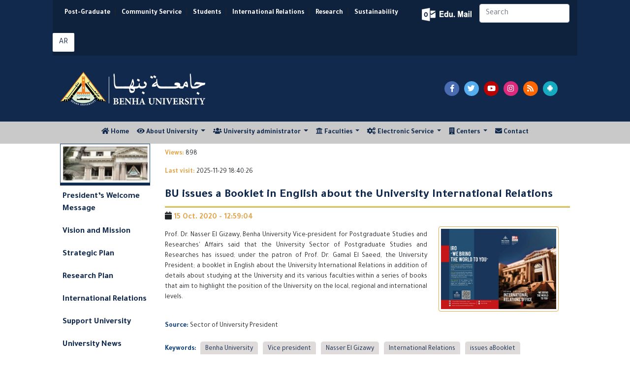

--- FILE ---
content_type: text/html; charset=utf-8
request_url: https://bu.edu.eg/BUNews/24525
body_size: 7501
content:


<!DOCTYPE html PUBLIC "-//W3C//DTD XHTML 1.0 Transitional//EN" "https://www.w3.org/TR/xhtml1/DTD/xhtml1-transitional.dtd">
<html xmlns="https://www.w3.org/1999/xhtml">
<head>

<title>BU issues a Booklet in English about the University International Relations</title>
<meta name="description" content="Prof. Dr. Nasser El Gizawy, Benha University Vice-president for Postgraduate Studies and Researches&amp;#39; Affairs said that the University Sector of Postgraduate Studies and Researches has issued; under the patron of Prof. Dr. Gamal El Saeed, the University President; a booklet in English about the University International Relations in addition of details about studying at the University and its various faculties within a series of books that aim to highlight the position of the University on the local, regional and international levels."/>
<meta name="viewport" content="width=device-width, initial-scale=1, shrink-to-fit=no">
<meta name="keywords" content="Benha, Benha University, Higher education, Faculties, Colleges, E-portal, University, Students, Research, Campus, Edu e-mail, ICTP, Digital library, E-learning
,بنها, جامعة بنها, التعليم العالي, الكليات, البوابة الإلكترونية, الطلاب, البريد الإلكتروني التعليمى, المجلس الأعلى للجامعات, المكتبة الرقمية, التعلم المفتوح, مركز تكنولوجيا المعلومات, نتائج الامتحانات, الجودة والاعتماد ,المستشفى الجامعى"/>
<meta http-equiv="Content-Type" content="text/html; charset=utf-8"/>
<link rel="alternate" type="application/rss+xml" title="Benha University" href="https://bu.edu.eg/Rss.xml"/>
<link rel="alternate" type="application/rss+xml" title="Benha University" href="sitemap.xml" />
<meta name="y_key" content="fcc18e98f5e5578b" />
<meta name="robots" content="all, index, follow"/>
<meta name="revisit-after" content="1 days"/>
<meta name="author" content="البوابة الإلكترونية لجامعة بنها"/>
<meta name="contact" content="dev1@bu.edu.eg"/>
<meta name="copyright" content="جامعة بنها"/>
<meta name="distribution" content="global"/>
<meta name="generator" content="Dreamweaver"/>
<meta name="language" content="Arabic"/>
<meta name="reply-to" content="dev1@bu.edu.eg">
<link rel="shortcut icon" href="https://bu.edu.eg/b.ico" type="image/x-icon">
<meta property="fb:app_id" content="468239029902521"/>
<meta property="og:url" content="https://bu.edu.eg/BUNews/24525" />
<meta property="og:type" content="website" />
<meta property="og:title" content="BU issues a Booklet in English about the University International Relations" />
<meta property="og:description" content="Prof. Dr. Nasser El Gizawy, Benha University Vice-president for Postgraduate Studies and Researches&amp;#39; Affairs said that the University Sector of Postgraduate Studies and Researches has issued; under the patron of Prof. Dr. Gamal El Saeed, the University President; a booklet in English about the University International Relations in addition of details about studying at the University and its various faculties within a series of books that aim to highlight the position of the University on the local, regional and international levels."/>
<meta property="og:image" content="https://staticfpu.bu.edu.eg/NewsImgs/1603105143.jpeg" />



<!-- Bootstrap CSS -->
<link rel="stylesheet" href="https://bu.edu.eg/en/Responsive/CSS/bootstrap.min.css">
<link rel="stylesheet" href="https://use.fontawesome.com/releases/v5.8.1/css/all.css">
<link rel="stylesheet" href="https://bu.edu.eg/en/Responsive/CSS/CustomStyle.css" />

<!-- Gallery Style -->
<link rel="stylesheet" href="https://staticfresp.bu.edu.eg/css/lightgallery.min.css">
<link rel="stylesheet" href="https://staticfresp.bu.edu.eg/css/demo-gallery.css">

<!-- Global site tag (gtag.js) - Google Analytics -->
<script async src="https://www.googletagmanager.com/gtag/js?id=UA-80109697-1"></script>
<script>
  window.dataLayer = window.dataLayer || [];
  function gtag(){dataLayer.push(arguments);}
  gtag('js', new Date());

  gtag('config', 'UA-80109697-1');
</script>
</head>

<body>
<div class="container-fluid">
  

<div class="row bgDark"> 

<!-- Start Logo & Search -->

<div class="col-md-1"></div>

<!-- Space Before -->

<div class="col-md-10"> 

  <!-- Header 1 -->

  <div class="row bgDarkT">

    <div class="flex-grow-1">

      <nav class="navbar navbar-expand-sm"> 

        <!-- Links -->

        <ul class="navbar-nav d-inline-block" style="font-size:14px; font-weight: bold;">

          <li class="nav-item d-inline-flex mx-sm-0 mx-1"> <a class="nav-link text-white" href="https://www.p-graduate.bu.edu.eg/">Post-Graduate</a></li>|

          <li class="nav-item d-inline-flex mx-sm-0 mx-1"> <a class="nav-link text-white" href="https://www.env.bu.edu.eg/">Community Service</a></li>|

          <li class="nav-item d-inline-flex mx-sm-0 mx-1"> <a class="nav-link text-white" href="https://www.stud.bu.edu.eg/">Students</a></li>|

          <li class="nav-item d-inline-flex mx-sm-0 mx-1"> <a class="nav-link text-white" href="https://iro.bu.edu.eg/">International Relations</a></li>|

          <li class="nav-item d-inline-flex mx-sm-0 mx-1"> <a class="nav-link text-white" href="https://bu.edu.eg/en/research/">Research</a></li>|

          <li class="nav-item d-inline-flex mx-sm-0 mx-1"> <a class="nav-link text-white" href="https://sdgs.bu.edu.eg/en">Sustainability </a></li>

        </ul>

      </nav>

    </div>

    <div class="my-2 py-2 mx-2">

        <a href="https://mail.office365.com/" target="_blank" title="البريد الإلكتروني التعليمي" class="mail"></a> 

    </div>

    <form class="form-inline my-2 mr-2 d-none d-sm-block">

      <input class="form-control mr-sm-2" type="search" placeholder="Search" aria-label="Search" />

    </form>

     <span class="py-2 mr-2"><a href="https://bu.edu.eg" target="_blank" title="اللغة العربية" class="btn langAr text-center ">AR</a></span> 

     <!--<span class="py-2 mr-2"><a href="https://bu.edu.eg/fr" target="_blank" title="اللغة الفرنسية" class="btn-social langFr text-center">FR</a></span> -->



  </div>

  <!-- Header 2 -->

  <div class="row py-3">
  <div class="col-lg-8 col-sm-6 col-12 d-flex"> <a href="https://bu.edu.eg" title="جامعة بنها"><img src="https://bu.edu.eg/en/images/BU_EN_LogoN.png" alt="جامعة بنها" class="img-fluid my-3" style="max-height: 70px;"/> </a> </div>
    <div class="col-md-4 col-12 d-flex align-items-center justify-content-center"> 

        <span class="pl-5 pr-1"><a href="https://www.facebook.com/BenhaUniversity" target="_blank" class="fab btn-social facebook fa-facebook-f text-center"></a></span> 

        <span class="pr-1"><a href="https://twitter.com/BenhaUniveristy" target="_blank" class="fab btn-social twitter fa-twitter text-center"></a></span> 

        <span class="pr-1"><a href="https://www.youtube.com/BenhaUniversityOP" target="_blank" class="fab btn-social youtube fa-youtube text-center"></a></span> 

        <span class="pr-1"><a href="https://instagram.com/benha_university" target="_blank" class="fab btn-social instagram fa-instagram text-center"></a></span> 

        <span class="pr-1"><a href="https://bu.edu.eg/en/Rss.xml" target="_blank" class="fas btn-social rss fa-rss text-center"></a></span> 

        <span class="pr-1"><a href="https://play.google.com/store/apps/details?id=eg.edu.bu.android" title="تطبيق جامعة بنها" target="_blank" class="fab btn-social android fa-android text-center"></a></span>

         

     </div>

  </div>

</div>

<div class="col-md-1"></div>

<!-- Space After --> 

<!-- End Logo & Search --> 

</div>



</div>

<!-- Start Menu -->
<div class="container-fluid bgLight">
    <div class="row d-flex justify-content-lg-center justify-content-md-start">
    

<nav class="navbar navbar-expand-lg navbar-light py-1">       
    <button class="navbar-toggler" type="button" data-toggle="collapse" data-target="#navbarSupportedContent" aria-controls="navbarSupportedContent" aria-expanded="false" aria-label="Toggle navigation"> <span class="navbar-toggler-icon"></span> </button>
    <div class="collapse navbar-collapse justify-content-start" id="navbarSupportedContent">
        <ul class="navbar-nav mr-auto">
            <li class="nav-item"> <a class="nav-link" href="https://bu.edu.eg/en"> <i class="fa fa-home"></i> Home <span class="sr-only">(current)</span></a> </li>
            <li class="nav-item dropdown"> <a class="nav-link dropdown-toggle" href="#" id="navbarDropdown" role="button" data-toggle="dropdown" aria-haspopup="true" aria-expanded="false"> <i class="fa fa-eye"></i> About University </a>
                <div class="dropdown-menu mega-menu" aria-labelledby="navbarDropdown"> 
                    <div class="row">
                        <div class="col-md-6">
                        <p class="p-2 mb-0"><strong> Vision and mission </strong></p>
                        <div class="dropdown-divider"></div>
                            <i class="far fa-eye float-left pr-1"></i>
                            <p class="pl-1 sf text-justify">Vision aims to make Benha University as a leading example for the Egypt&#39;s universities in education, scientific research, social and university ... <a href="https://bu.edu.eg/en/univ_info/vission_mission.php"> Read more</a></p>
                            <i class="fas fa-bullseye float-left pr-1"></i>
                            <p class="pl-1 sf text-justify"> Benha University would have a role in developing the community by providing an stimulating environment for education and scientific research ... <a href="https://bu.edu.eg/en/univ_info/vission_mission.php"> Read more</a></p>                    
                        </div>

                        <div class="col-md-3">
                            <ul  class="pt-2">
                                <li class="pl-1 mr-2 py-1 my-2 borderli"><a href="https://bu.edu.eg/en/univ_info/president_word.php">President Word</a></li>
                                <li class="pl-1 mr-2 py-1 my-2 borderli"><a href="https://bu.edu.eg/en/univ_info/previous_president.php"> Former Presidents</a></li>
                                <li class="pl-1 mr-2 py-1 my-2 borderli"><a href="https://bu.edu.eg/en/univ_info/about_univ.php">History</a></li>
                                <li class="pl-1 mr-2 py-1 my-2 borderli"><a href="https://bu.edu.eg/en/univ_info/facts.php">Facts and Figures</a></li>
                            </ul>
                        </div>

                        <div class="col-md-3">
                            <ul class="pt-2">
                                <li class="pl-1 mr-2 py-1 my-2 borderli"><a href="https://bu.edu.eg/en/univ_info/strategy_plan.php">Strategic Plan </a></li>
                                <!--<li class="pl-1 mr-2 py-1 my-2 borderli"><a href="https://bu.edu.eg/portal/index.php?act=814">University Flags</a></li>-->
                                <li class="pl-1 mr-2 py-1 my-2 borderli"><a href="https://bu.edu.eg/en/univ_info/building.php"> University Buildings</a></li>
                                <li class="pl-1 mr-2 py-1 my-2 borderli"><a href="https://bu.edu.eg/en/univ_info/photo_album.php">Gallery </a></li>
                                <li class="pl-1 mr-2 py-1 my-2 borderli"><a href="https://bu.edu.eg/en/univ_info/BU_Visual_Identity_Brand_2024.php"> University Brand </a></li>
                            </ul>
                        </div>
                    </div>
                </div>
            </li>

            <li class="nav-item dropdown"> <a class="nav-link dropdown-toggle" href="#" id="navbarDropdown" role="button" data-toggle="dropdown" aria-haspopup="true" aria-expanded="false"> <i class="fa fa-users"></i> University administrator </a>
                <div class="dropdown-menu" aria-labelledby="navbarDropdown"> 
                <ul>
                    <li><a class="dropdown-item" href="https://bu.edu.eg/en/univ_info/president.php">President of the University</a></li>
                    <li class="dropdown-submenu">
                        <a class="dropdown-item" tabindex="-1" href="#"> University Councils  </a>
                        <ul class="dropdown-menu">
                            <li class="dropdown-item mx-1 px-1"><a tabindex="-1" href="https://bu.edu.eg/en/univ_admin/univ_magls.php">Council of the University</a> </li>
                            <li class="dropdown-item mx-1 px-1"><a tabindex="-1" href="https://bu.edu.eg/en/univ_admin/affairs_magls.php"> Council of Education and Student Affairs</a></li>
                            <li class="dropdown-item mx-1 px-1"><a tabindex="-1" href="https://bu.edu.eg/en/univ_admin/env_magls.php">Council of Community Service </a></li>
                            <li class="dropdown-item mx-1 px-1"><a tabindex="-1" href="https://bu.edu.eg/en/univ_admin/pg_magls.php">Council of Post-graduate Studies</a></li>
                        </ul>
                    </li>
                    <li><a class="dropdown-item" href="https://bu.edu.eg/en/univ_info/VicePresident.php">Vice-Presidents of the University</a></li>
                    <li><a class="dropdown-item" href="https://bu.edu.eg/en/univ_info/devAdvisior.php"> University Advisers</a></li>
                    <li><a class="dropdown-item" href="https://bu.edu.eg/en/univ_admin/univ_magles_deans.php"> Deans of Faculties</a></li>
                    <li><a class="dropdown-item" href="https://bu.edu.eg/en/univ_info/dev_adm.php"> Managers of Major Centers</a></li>
                    <li class="dropdown-submenu">
                        <a  class="dropdown-item" tabindex="-1" href="#"> University administration </a>
                        <ul class="dropdown-menu">
                            <li class="dropdown-item mx-1 px-1"><a tabindex="-1" href="https://bu.edu.eg/en/univ_admin/univ_president.php">Sector of University President</a></li>
                            <li class="dropdown-item mx-1 px-1"><a tabindex="-1" href="https://bu.edu.eg/en/univ_admin/univ_na2eb_president_learning&students.php">Sector of Student Affairs</a></li>
                            <li class="dropdown-item mx-1 px-1"><a tabindex="-1" href="https://bu.edu.eg/en/univ_admin/univ_na2eb_president_khedmetmogtamag.php">Sector of Community Service</a></li>
                            <li class="dropdown-item mx-1 px-1"><a tabindex="-1" href="https://bu.edu.eg/en/univ_admin/univ_na2eb_president_highlevelstudy.php">Sector of Post-graduate Studies</a></li>
                            <li class="dropdown-item mx-1 px-1"><a tabindex="-1" href="https://bu.edu.eg/en/univ_admin/univ_aminalgam3a.php">Sector of University Secretary</a></li>
                        </ul>
                    </li>
                    <li><a class="dropdown-item" href="https://bu.edu.eg/en/univ_info/Amin-co.php">Secretaries of University</a></li>
                </ul>
                </div>
            </li>

            <!--<li class="nav-item d-none d-md-none d-lg-block" style="z-index:1000"> 
                <a class="nav-link" href="https://bu.edu.eg/univ_info/contact.php"> 
                    <img src="https://bu.edu.eg/en/Responsive/IMG/BU.png" class="img-fluid" style="margin-top: -70px; margin-bottom: -60px; max-height: 120px;"> 
                </a>
            </li> -->
            
            <li class="nav-item dropdown"> <a class="nav-link dropdown-toggle" href="#" id="navbarDropdown" role="button" data-toggle="dropdown" aria-haspopup="true" aria-expanded="false"> <i class="fa fa fa-university"></i> Faculties </a>
                <div class="dropdown-menu mega-menu" aria-labelledby="navbarDropdown">
                    <div class="row"> 
                        <div class="col-md-4">
                            <p class="text-center py-2 mb-0"><strong> Scientific Faculties </strong></p>
                            <div class="dropdown-divider"></div>
                            <ul class="pt-2">
                                <li>
                                <a href="https://en.feng.bu.edu.eg/" target="_blank"> Faculty of Engineering</a></li>
                                <li>
                                <a href="https://en.beng.bu.edu.eg/" target="_blank"> Benha Faculty of Engineering </a></li>
                                <li>
                                <a href="https://en.fci.bu.edu.eg/" target="_blank"> Faculty of Computer & Artificial Intelligence </a></li>
                                <li>
                                <a href="https://en.fsci.bu.edu.eg/" target="_blank"> Faculty of Science </a></li>
                                <li>
                                <a href="https://en.fagr.bu.edu.eg/" target="_blank"> Faculty of Agriculture </a></li>
                                <li>
                                <a href="https://en.fapa.bu.edu.eg/" target="_blank"> Faculty of Applied Arts </a></li> 
                                <li>
                                <a href="https://en.comm.bu.edu.eg/" target="_blank"> Faculty of Commerce </a></li>
                            </ul>
                        </div>

                        <div class="col-md-4">
                            <p class="text-center py-2 mb-0"><strong> Humanities Faculties </strong></p>
                            <div class="dropdown-divider"></div>
                            <ul class="pt-2">
                                <li>
                                <a href="https://en.fedu.bu.edu.eg/" target="_blank"> Faculty of Education </a></li>
                                <li>
                                <a href="https://en.fsed.bu.edu.eg/" target="_blank"> Faculty of Specific Education </a></li> 
                                <li>
                                <a href="https://en.fphe.bu.edu.eg/" target="_blank"> Faculty of Sports Science </a></li>  
                                <li>
                                <a href="https://en.flaw.bu.edu.eg/" target="_blank"> Faculty of Law </a></li>
                                <li>
                                <a href="https://en.fart.bu.edu.eg/" target="_blank"> Faculty of Arts </a></li>
                            </ul>
                        </div>

                        <div class="col-md-4">
                            <p class="text-center py-2 mb-0"><strong> Medical Faculties </strong></p>
                            <div class="dropdown-divider"></div>
                            <ul class="pt-2">
                                <li>
                                <a href="https://en.fmed.bu.edu.eg/" target="_blank"> Faculty of Medicine </a></li>
                                <li>
                                <a href="https://en.fvtm.bu.edu.eg/" target="_blank"> Faculty of Veterinary </a></li>
                                <li>
                                <a href="https://en.fnur.bu.edu.eg/" target="_blank"> Faculty of Nursing </a></li>
                                <li>
                                <a href="https://en.fpt.bu.edu.eg/" target="_blank"> Faculty of Physical Therapy </a></li>
                            </ul>
                        </div>
                    </div>
                </div>
            </li>

            <li class="nav-item dropdown"> <a class="nav-link dropdown-toggle" href="#" id="navbarDropdown" role="button" data-toggle="dropdown" aria-haspopup="true" aria-expanded="false"> <i class="fa fa-cogs"></i> Electronic Service </a>
                <div class="dropdown-menu mega-menu-2" aria-labelledby="navbarDropdown">
                    <div class="row"> 
                        <div class="col-md-6">
                            <p class="text-center py-2 mb-0"><strong>  Faculty Members  </strong></p>
                            <div class="dropdown-divider"></div>
                            <ul class="pt-2">
                                <li><a href="https://bu.edu.eg/portal/index.php?act=20">Curriculum Vitae</a></li>

                                <li><a href="https://bu.edu.eg/portal/index.php?act=412">Search for E-mail of Member</a></li>

                                <li><a href="https://bu.edu.eg/portal/index.php?act=299">Reports of the Database</a></li>

                                <li><a href="https://bu.edu.eg/Repository"> Repository </a></li>

                                <li><a href="https://bu.edu.eg/catalog"> Academic Catalog </a></li>

                                <li><a href="https://bu.edu.eg/portal/index.php?act=318">Scientific Theses</a></li>

                                <li><a href="https://bu.edu.eg/portal/index.php?act=144">Search for Scientific Theses</a></li>

                                <li><a href="https://bu.edu.eg/GSpapers"> Google Scholar Paper </a></li>

                                <li><a href="https://bu.edu.eg/portal/index.php?act=144">Search for Thesis</a></li>

                                <li><a href="https://bu.edu.eg/portal/index.php?act=314"> International Researches</a></li>

                                <li><a href="https://bu.edu.eg/portal/index.php?act=104">Search for Faculty Member</a></li> 

                            </ul>

                        </div>

                        <div class="col-md-6">

                            <p class="text-center py-2 mb-0"><strong> Students </strong></p>

                            <div class="dropdown-divider"></div>

                            <ul class="pt-2">

                                <li><a href="https://bu.edu.eg/portal/index.php?act=139">E-mail</a></li>

                                <li><a href="https://bu.edu.eg/catalog"> Academic Catalog </a></li>

                                <li><a href="https://www.stud.bu.edu.eg/stud/index.php/exam-results">Results </a></li>

                                <li><a href="https://www.stud.bu.edu.eg/stud/index.php/seating-id"> Seat Numbers </a></li>

                                <li><a href="https://www.stud.bu.edu.eg/stud/index.php/committees-exams"> Committees of Exams </a></li>

                                <li><a href="https://bu.edu.eg/student/model_answer.php">Questions and Answers Models</a></li>

                                <li><a href="https://bu.edu.eg/student/login.php">Course Assessment</a></li>

                                <li><a href="https://bu.edu.eg/student/statn.php">Statistics of Teaching Methods Assessment </a></li>

                                <li><a href="https://www.stud.bu.edu.eg/stud/index.php/2011-10-12-10-44-22">Libraries</a></li>

                            </ul>

                        </div>

                    </div>

                </div>

            </li>



            <li class="nav-item dropdown"> <a class="nav-link dropdown-toggle" href="#" id="navbarDropdown" role="button" data-toggle="dropdown" aria-haspopup="true" aria-expanded="false"> <i class="fa fa-building"></i> Centers </a>

                <div class="dropdown-menu" aria-labelledby="navbarDropdown"> 

                <a class="dropdown-item" href="#"><strong>ICTP</strong></a> 

                <div class="dropdown-divider"></div>

                <ul>

                    <li class="dropdown-item"><img src="https://bu.edu.eg/BlueImages/Menu/Portal.png" class="menulogo" alt="E-portal" />

                    <a href="https://www.portal.bu.edu.eg/en" target="_blank"> E-portal </a></li>

                    <li class="dropdown-item"><img src="https://bu.edu.eg/BlueImages/Menu/mis.png" class="menulogo" alt="MIS" />

                    <a href="https://bu.edu.eg/mis/en" target="_blank"> MIS </a></li>

                    <li class="dropdown-item"><img src="https://bu.edu.eg/BlueImages/Menu/BELC.png" class="menulogo" alt="E-learning" />

                    <a href="https://www.belc.bu.edu.eg" target="_blank"> E-learning </a></li>

                    <li class="dropdown-item"><img src="https://bu.edu.eg/BlueImages/Menu/library.png" class="menulogo" alt="Digital Library" />

                    <a href="https://www.dgtlib.bu.edu.eg/dgtlib/en/" target="_blank"> Digital Library </a></li>

                    <li class="dropdown-item"><img src="https://bu.edu.eg/RedImages/Menu/networks.png" class="menulogo" alt="Digital Network" />

                    <a href="https://www.networks.bu.edu.eg/en" target="_blank"> Digital Network </a></li>

                    <li class="dropdown-item"><img src="https://bu.edu.eg/RedImages/Menu/CUIT.png" class="menulogo" alt="Training" />

                    <a href="https://www.cuit.bu.edu.eg/en" target="_blank"> Training </a></li>

                    <li class="dropdown-item"><img src="https://bu.edu.eg/RedImages/Menu/marketing.png" class="menulogo" alt="Digital Library" />

                    <a href="https://www.marketing.bu.edu.eg/" target="_blank"> Marketing </a></li>

                </ul>

                

            </li>

        

        

            <li class="nav-item"> <a class="nav-link" href="https://bu.edu.eg/en/univ_info/contact.php"> <i class="fa fa-envelope"></i> Contact </a> </li>

           

        </ul>

    </div>

</nav>



    </div>
</div>
<!-- End Menu -->

<!-- Start Content -->
<div class="container-fluid">
  <div class="row"> 
    <!--Start content -->
    <div class="col-lg-1"></div>
    <!-- Space Before -->
      <div class="col-lg-2 d-none d-lg-block"> 
        <!-- Right Menu -->
        
<ul class="nav nav-stacked nav-pills text-left small" style="padding-left: 0px; display: block; font-weight: bold;" >
<img src="https://bu.edu.eg/en/Responsive/IMG/BU_SideMenu.gif" width="100%" height="80" style="border: 1px solid #0c3f77;">
<li class="separator"></li>
<li><a href="https://bu.edu.eg/en/univ_info/president_word.php"> President’s Welcome Message </a></li>
<li><a href="https://bu.edu.eg/en/univ_info/vission_mission.php">Vision and Mission</a></li>
<li><a href="https://bu.edu.eg/en/univ_info/strategy_plan.php">Strategic Plan</a></li>
<li><a href="https://bu.edu.eg/en/Graduate/masharee3_bahthya.php">Research Plan</a></li>
<li><a href="http://iro.bu.edu.eg">International Relations</a></li>
<li><a href="https://bu.edu.eg/en/univ_info/Donation.php">Support University</a></li>
<li><a href="https://bu.edu.eg/portal/index.php?act=240">University News</a></li>
<li><a href="https://bu.edu.eg/en/univ_info/main_conference.php">Seminars and conferences</a></li>
<li><a href="https://bu.edu.eg/en/univ_info/Conferences.php">International Conferences</a></li>
<li><a href="https://bu.edu.eg/en/univ_info/Journals.php">International Journals</a></li>
<li><a href="https://bu.edu.eg/catalog" target="_blank"> Academic Catalog </a></li>
<li><a href="https://bu.edu.eg/en/course_bu">Catalogue: Programs & Courses</a></li>
<li class="dropdown-submenu"><a href="https://bu.edu.eg/en/Graduate/Links_PublicUniversities.php">Egyptian Universities</a>
  <ul class="dropdown-menu">
    <li class="dropdown-submenu"><a class="dropdown-item" href="https://bu.edu.eg/en/Graduate/Links_PublicUniversities.php" target="_blank">Egyptian Government Universities</a>
      <ul class="dropdown-menu">
        <li class="dropdown-item mx-1 px-1"><a href="http://www.asu.edu.eg/" target="_blank" rel="nofollow">Ain Shams University</a></li>
        <li class="dropdown-item mx-1 px-1"><a href="http://cu.edu.eg/Home" target="_blank" rel="nofollow">Cairo University</a></li>
        <li class="dropdown-item mx-1 px-1"><a href="http://www.alexu.edu.eg/index.php/en/" target="_blank"  rel="nofollow">Alexandria University</a></li>
        <li class="dropdown-item mx-1 px-1"><a href="https://bu.edu.eg/en/">Benha University</a></li>
        <li class="dropdown-item mx-1 px-1"><a href="http://www.mans.edu.eg/default.htm" target="_blank" rel="nofollow">Mansoura University</a></li>
        <li class="dropdown-item mx-1 px-1"><a href="http://www.menofia.edu.eg/english/index.asp" target="_blank" rel="nofollow">Menofia University</a></li>
        <li class="dropdown-item mx-1 px-1"><a href="http://english.zu.edu.eg/" target="_blank" rel="nofollow">Zagazig University</a></li>
        <li class="dropdown-item mx-1 px-1"><a href="http://www.sohag-univ.edu.eg/Index_en.aspx/" target="_blank" rel="nofollow">Sohag University</a></li>
        <li class="dropdown-item mx-1 px-1"><a href="http://www.helwan.edu.eg/english/" target="_blank" rel="nofollow">Helwan University</a></li>
        <li class="dropdown-item mx-1 px-1"><a href="http://scuegypt.edu.eg/en/" target="_blank" rel="nofollow">Suez Canal University</a></li>
        <li class="dropdown-item mx-1 px-1"><a href="http://www.bsu.edu.eg/EnglishUniversityWebsite" target="_blank" rel="nofollow">Beni-Suef University</a></li>
        <li class="dropdown-item mx-1 px-1"><a href="http://portal.kfs.edu.eg/english" target="_blank" rel="nofollow">Kafrelsheikh University</a></li>
        <li class="dropdown-item mx-1 px-1"><a href="http://www.fayoum.edu.eg/english/" target="_blank" rel="nofollow">Fayoum University</a></li>
        <li class="dropdown-item mx-1 px-1"><a href="http://www.damanhour.edu.eg/En/Pages/Default.aspx" target="_blank" rel="nofollow">Damanhour University</a></li>
        <li class="dropdown-item mx-1 px-1"><a href="http://www.aswu.edu.eg/English/Pages/default.aspx" target="_blank" rel="nofollow">Aswan University</a></li>	
        <li class="dropdown-item mx-1 px-1"><a href="http://www.minia.edu.eg/english/Pages/default.aspx" target="_blank">Minia University</a></li>
        <li class="dropdown-item mx-1 px-1"><a href="http://www.svu.edu.eg/" target="_blank">South Valley University</a></li>
        <li class="dropdown-item mx-1 px-1"><a href="http://www.aun.edu.eg/" target="_blank">Assiut University</a></li>
        <li class="dropdown-item mx-1 px-1"><a href="http://www.tanta.edu.eg/en/index.html" target="_blank">Tanta University</a></li>
        <li class="dropdown-item mx-1 px-1"><a href="http://psu.edu.eg/en/" target="_blank">Port Said University</a></li>
        <li class="dropdown-item mx-1 px-1"><a href="http://www.du.edu.eg/en" target="_blank">Damietta University</a></li>
        <li class="dropdown-item mx-1 px-1"><a href="http://www.usc.edu.eg/en" target="_blank"> Sadat City University</a></li>
      </ul>
    </li>
    <li class="dropdown-submenu"><a class="dropdown-item" href=https://bu.edu.eg/en/Graduate/Links_PrivateUniversities.php" target="_blank">Egyptian Private Universities</a>
      <ul class="dropdown-menu">
        <li class="dropdown-item mx-1 px-1"><a href="http://www.o6u.edu.eg" target="_blank">October 6 University</a></li>
        <li class="dropdown-item mx-1 px-1"><a href="http://www.nileu.edu.eg" target="_blank">Nile University</a></li>
        <li class="dropdown-item mx-1 px-1"><a href="http://www.must.edu.eg/arabic" target="_blank">Misr University for Science &amp; Technology</a></li>
        <li class="dropdown-item mx-1 px-1"><a href="https://www.zewailcity.edu.eg" target="_blank">Zewail City of Science and Technology</a></li>
        <li class="dropdown-item mx-1 px-1"><a href="http://deltauniv.edu.eg/Business" target="_blank">Delta University For Science and Technology</a></li>
        <li class="dropdown-item mx-1 px-1"><a href="http://www.fue.edu.eg/" target="_blank">Future University&nbsp;</a></li>
        <li class="dropdown-item mx-1 px-1"><a href="http://www.su.edu.eg" target="_blank">Sinai University</a></li>
        <li class="dropdown-item mx-1 px-1"><a href="http://www.ufe.edu.eg" target="_blank">French University in Egypt</a></li>
        <li class="dropdown-item mx-1 px-1"><a href="http://www.msa.edu.eg" target="_blank">October University for Modern Sciences and Arts</a></li>
        <li class="dropdown-item mx-1 px-1"><a href="http://www.hu.edu.eg" target="_blank">Heliopolis University</a></li>
        <li class="dropdown-item mx-1 px-1"><a href="http://www.miuegypt.edu.eg" target="_blank">Misr International University</a></li>
        <li class="dropdown-item mx-1 px-1"><a href="http://www.guc.edu.eg" target="_blank">German University in Cairo</a></li>
        <li class="dropdown-item mx-1 px-1"><a href="http://eru.edu.eg" target="_blank">The Egyptian Russian University</a></li>
        <li class="dropdown-item mx-1 px-1"><a href="http://www.acu.edu.eg" target="_blank">The Ahram Canadian University</a></li>
        <li class="dropdown-item mx-1 px-1"><a href="http://www.bue.edu.eg" target="_blank">British University in Egypt</a></li>
        <li class="dropdown-item mx-1 px-1"><a href="http://www.mti.edu.eg" target="_blank">Modern University For Technology and Inforamtion</a></li>
        <li class="dropdown-item mx-1 px-1"><a href="http://www.pua.edu.eg" target="_blank">Pharos University in Alexandria</a></li>
        <li class="dropdown-item mx-1 px-1"><a href="http://www.nub.edu.eg/" target="_blank">Nahda University</a></li>
        <li class="dropdown-item mx-1 px-1"><a href="http://www.eelu.edu.eg/" target="_blank">Egyptian E-Learning University</a></li>
      </ul>                  
    </li>
  </ul>
</li>
<li><a href="https://bu.edu.eg/en/Graduate/Links.php"> External Links</a></li>
<li><a href="https://bu.edu.eg/univ_info/main_Announcements.php" target="_blank">Tenders and practices</a></li>
<li><a href="https://bu.edu.eg/univ_info/free_jobs.php" target="_blank">Vacancies</a></li>
<li><a href="https://bu.edu.eg/en/univ_info/Socially.php">Societies</a></li>
<li><a href="https://bu.edu.eg/en/News/site_map.php">Sitemap</a></li>
<li class="separator"></li>
</ul>
        <!-- End Right Menu -->  
      </div>
      <div class="col-lg-8 col-md-12 col-12"> 
        <!-- News -->
          <div class="card">
              <!-- Tab panes -->
              <div class="tab-content">
                  <p style="padding-top:10px"> <b class="gold"> Views: </b>
                    898 
                  </p>
                  <p><b class="gold">Last visit: </b> 2025-11-29 18:40:26                    </p>
                  <!-- Blog post 1-->
                  

	<script>

		(function(d, s, id) {

		  var js, fjs = d.getElementsByTagName(s)[0];

		  if (d.getElementById(id)) return;

		  js = d.createElement(s); js.id = id;

		  js.src = "//connect.facebook.net/en_US/all.js#xfbml=1&appId=468239029902521";

		  fjs.parentNode.insertBefore(js, fjs);

		}

		(document, "script", "facebook-jssdk"));

	</script>

	<script src="http://connect.facebook.net/en_US/all.js"></script>

	<script> 

		FB.init({appId: "468239029902521", status: true, cookie: true});

		function postToFeed() {

		// calling the API ...

		var obj = {

		method: "feed",

		link: "bu.edu.eg/BUNews/24525",

		picture: "https://staticfpu.bu.edu.eg/NewsImgs/1603105143.jpeg",

		name: "BU issues a Booklet in English about the University International Relations",

		description: "BU issues a Booklet in English about the University International Relations"

		};

		function callback(response) {

		}

		FB.ui(obj, callback);

		}

	</script>

	<script>

		!function(d,s,id)

		{var js,fjs=d.getElementsByTagName(s)[0];

		if(!d.getElementById(id))

		{js=d.createElement(s);

		js.id=id;js.src="https://platform.twitter.com/widgets.js";

		fjs.parentNode.insertBefore(js,fjs);}}

		(document,"script","twitter-wjs");

	</script>	

	

		<h1 class="news-title">BU issues a Booklet in English about the University International Relations</h1>

		<h6><i class="fa fa-calendar"></i><span class="gold text-bold"> 15  Oct.  2020 - 12:59:04 </span></h6>

		<div class="float-md-right mx-lg-2 float-none text-center col-md-4 col-12">

			<img  src="https://staticfpu.bu.edu.eg/NewsImgs/1603105143.jpeg" alt="BU issues a Booklet in English about the University International Relations" class="m-auto float-none img-fluid float-md-right rounded img-thumbnail newsImg" />

		</div>

		<div>

			<p class="text-justify newsContent pt-2">Prof. Dr. Nasser El Gizawy, Benha University Vice-president for Postgraduate Studies and Researches&#39; Affairs said that the University Sector of Postgraduate Studies and Researches has issued; under the patron of Prof. Dr. Gamal El Saeed, the University President; a booklet in English about the University International Relations in addition of details about studying at the University and its various faculties within a series of books that aim to highlight the position of the University on the local, regional and international levels. <br />

											 </p>     

		</div>

		

		<br class="clear">

		<div class="paddingAll"> 

			<p><span class="hints"> Source: </span> Sector of University President 

			</p> 

		</div>

		<div class="paddingAll"> 

			<p><span class="hints">Keywords: </span><span class='tags'><a href='https://bu.edu.eg/portal/index.php?act=79&kw=24825-Benha_University'>Benha University</a></span><span class='tags'><a href='https://bu.edu.eg/portal/index.php?act=79&kw=24826-Vice_president'>Vice president</a></span><span class='tags'><a href='https://bu.edu.eg/portal/index.php?act=79&kw=24827-Nasser_El_Gizawy '>Nasser El Gizawy </a></span><span class='tags'><a href='https://bu.edu.eg/portal/index.php?act=79&kw=24828-International_Relations'>International Relations</a></span><span class='tags'><a href='https://bu.edu.eg/portal/index.php?act=79&kw=24829-issues_aBooklet'>issues aBooklet</a></span></p> 

		</div>

		<div class="row d-flex justify-content-center"><!-- Social Share -->

			<ul class="social-network social-circle">

				<li><a class="btn icoPrint" title="Print" id="printpagebutton" type="button" value="Print this page" onclick="printpage()"><i class="fa fa-print"> Print </i></a></li>

				<li><a onclick="postToFeed(); return false;" class="btn icoFacebook" title="Facebook"><i class="fab fa-facebook-f"> Share </i></a></li>

				<li><a href="https://twitter.com/share" class="btn icoTwitter" title="Twitter" data-counturl="https://bu.edu.eg/BUNews/24525" data-url="https://bu.edu.eg/BUNews/24525" data-via="BenhaUniveristy" data-lang="en"><i class="fab fa-twitter"> tweet </i></a></li>

				<li><a href="https://staticfpu.bu.edu.eg/NewsPDF/" class="btn icoVimeo" title="download"><i class="fa fa-download"> Download </i></a></li>

			</ul>               

		</div>

		<br class="clear">		

                  <!-- End Blog post 1-->	   
              </div>
          </div>
        <!-- End News --> 
      </div>
      <div class="col-lg-2 col-md-6 d-block d-lg-none"> 
        <!-- Right Menu -->
        
<ul class="nav nav-stacked nav-pills text-left small" style="padding-left: 0px; display: block; font-weight: bold;" >
<img src="https://bu.edu.eg/en/Responsive/IMG/BU_SideMenu.gif" width="100%" height="80" style="border: 1px solid #0c3f77;">
<li class="separator"></li>
<li><a href="https://bu.edu.eg/en/univ_info/president_word.php"> President’s Welcome Message </a></li>
<li><a href="https://bu.edu.eg/en/univ_info/vission_mission.php">Vision and Mission</a></li>
<li><a href="https://bu.edu.eg/en/univ_info/strategy_plan.php">Strategic Plan</a></li>
<li><a href="https://bu.edu.eg/en/Graduate/masharee3_bahthya.php">Research Plan</a></li>
<li><a href="http://iro.bu.edu.eg">International Relations</a></li>
<li><a href="https://bu.edu.eg/en/univ_info/Donation.php">Support University</a></li>
<li><a href="https://bu.edu.eg/portal/index.php?act=240">University News</a></li>
<li><a href="https://bu.edu.eg/en/univ_info/main_conference.php">Seminars and conferences</a></li>
<li><a href="https://bu.edu.eg/en/univ_info/Conferences.php">International Conferences</a></li>
<li><a href="https://bu.edu.eg/en/univ_info/Journals.php">International Journals</a></li>
<li><a href="https://bu.edu.eg/catalog" target="_blank"> Academic Catalog </a></li>
<li><a href="https://bu.edu.eg/en/course_bu">Catalogue: Programs & Courses</a></li>
<li class="dropdown-submenu"><a href="https://bu.edu.eg/en/Graduate/Links_PublicUniversities.php">Egyptian Universities</a>
  <ul class="dropdown-menu">
    <li class="dropdown-submenu"><a class="dropdown-item" href="https://bu.edu.eg/en/Graduate/Links_PublicUniversities.php" target="_blank">Egyptian Government Universities</a>
      <ul class="dropdown-menu">
        <li class="dropdown-item mx-1 px-1"><a href="http://www.asu.edu.eg/" target="_blank" rel="nofollow">Ain Shams University</a></li>
        <li class="dropdown-item mx-1 px-1"><a href="http://cu.edu.eg/Home" target="_blank" rel="nofollow">Cairo University</a></li>
        <li class="dropdown-item mx-1 px-1"><a href="http://www.alexu.edu.eg/index.php/en/" target="_blank"  rel="nofollow">Alexandria University</a></li>
        <li class="dropdown-item mx-1 px-1"><a href="https://bu.edu.eg/en/">Benha University</a></li>
        <li class="dropdown-item mx-1 px-1"><a href="http://www.mans.edu.eg/default.htm" target="_blank" rel="nofollow">Mansoura University</a></li>
        <li class="dropdown-item mx-1 px-1"><a href="http://www.menofia.edu.eg/english/index.asp" target="_blank" rel="nofollow">Menofia University</a></li>
        <li class="dropdown-item mx-1 px-1"><a href="http://english.zu.edu.eg/" target="_blank" rel="nofollow">Zagazig University</a></li>
        <li class="dropdown-item mx-1 px-1"><a href="http://www.sohag-univ.edu.eg/Index_en.aspx/" target="_blank" rel="nofollow">Sohag University</a></li>
        <li class="dropdown-item mx-1 px-1"><a href="http://www.helwan.edu.eg/english/" target="_blank" rel="nofollow">Helwan University</a></li>
        <li class="dropdown-item mx-1 px-1"><a href="http://scuegypt.edu.eg/en/" target="_blank" rel="nofollow">Suez Canal University</a></li>
        <li class="dropdown-item mx-1 px-1"><a href="http://www.bsu.edu.eg/EnglishUniversityWebsite" target="_blank" rel="nofollow">Beni-Suef University</a></li>
        <li class="dropdown-item mx-1 px-1"><a href="http://portal.kfs.edu.eg/english" target="_blank" rel="nofollow">Kafrelsheikh University</a></li>
        <li class="dropdown-item mx-1 px-1"><a href="http://www.fayoum.edu.eg/english/" target="_blank" rel="nofollow">Fayoum University</a></li>
        <li class="dropdown-item mx-1 px-1"><a href="http://www.damanhour.edu.eg/En/Pages/Default.aspx" target="_blank" rel="nofollow">Damanhour University</a></li>
        <li class="dropdown-item mx-1 px-1"><a href="http://www.aswu.edu.eg/English/Pages/default.aspx" target="_blank" rel="nofollow">Aswan University</a></li>	
        <li class="dropdown-item mx-1 px-1"><a href="http://www.minia.edu.eg/english/Pages/default.aspx" target="_blank">Minia University</a></li>
        <li class="dropdown-item mx-1 px-1"><a href="http://www.svu.edu.eg/" target="_blank">South Valley University</a></li>
        <li class="dropdown-item mx-1 px-1"><a href="http://www.aun.edu.eg/" target="_blank">Assiut University</a></li>
        <li class="dropdown-item mx-1 px-1"><a href="http://www.tanta.edu.eg/en/index.html" target="_blank">Tanta University</a></li>
        <li class="dropdown-item mx-1 px-1"><a href="http://psu.edu.eg/en/" target="_blank">Port Said University</a></li>
        <li class="dropdown-item mx-1 px-1"><a href="http://www.du.edu.eg/en" target="_blank">Damietta University</a></li>
        <li class="dropdown-item mx-1 px-1"><a href="http://www.usc.edu.eg/en" target="_blank"> Sadat City University</a></li>
      </ul>
    </li>
    <li class="dropdown-submenu"><a class="dropdown-item" href=https://bu.edu.eg/en/Graduate/Links_PrivateUniversities.php" target="_blank">Egyptian Private Universities</a>
      <ul class="dropdown-menu">
        <li class="dropdown-item mx-1 px-1"><a href="http://www.o6u.edu.eg" target="_blank">October 6 University</a></li>
        <li class="dropdown-item mx-1 px-1"><a href="http://www.nileu.edu.eg" target="_blank">Nile University</a></li>
        <li class="dropdown-item mx-1 px-1"><a href="http://www.must.edu.eg/arabic" target="_blank">Misr University for Science &amp; Technology</a></li>
        <li class="dropdown-item mx-1 px-1"><a href="https://www.zewailcity.edu.eg" target="_blank">Zewail City of Science and Technology</a></li>
        <li class="dropdown-item mx-1 px-1"><a href="http://deltauniv.edu.eg/Business" target="_blank">Delta University For Science and Technology</a></li>
        <li class="dropdown-item mx-1 px-1"><a href="http://www.fue.edu.eg/" target="_blank">Future University&nbsp;</a></li>
        <li class="dropdown-item mx-1 px-1"><a href="http://www.su.edu.eg" target="_blank">Sinai University</a></li>
        <li class="dropdown-item mx-1 px-1"><a href="http://www.ufe.edu.eg" target="_blank">French University in Egypt</a></li>
        <li class="dropdown-item mx-1 px-1"><a href="http://www.msa.edu.eg" target="_blank">October University for Modern Sciences and Arts</a></li>
        <li class="dropdown-item mx-1 px-1"><a href="http://www.hu.edu.eg" target="_blank">Heliopolis University</a></li>
        <li class="dropdown-item mx-1 px-1"><a href="http://www.miuegypt.edu.eg" target="_blank">Misr International University</a></li>
        <li class="dropdown-item mx-1 px-1"><a href="http://www.guc.edu.eg" target="_blank">German University in Cairo</a></li>
        <li class="dropdown-item mx-1 px-1"><a href="http://eru.edu.eg" target="_blank">The Egyptian Russian University</a></li>
        <li class="dropdown-item mx-1 px-1"><a href="http://www.acu.edu.eg" target="_blank">The Ahram Canadian University</a></li>
        <li class="dropdown-item mx-1 px-1"><a href="http://www.bue.edu.eg" target="_blank">British University in Egypt</a></li>
        <li class="dropdown-item mx-1 px-1"><a href="http://www.mti.edu.eg" target="_blank">Modern University For Technology and Inforamtion</a></li>
        <li class="dropdown-item mx-1 px-1"><a href="http://www.pua.edu.eg" target="_blank">Pharos University in Alexandria</a></li>
        <li class="dropdown-item mx-1 px-1"><a href="http://www.nub.edu.eg/" target="_blank">Nahda University</a></li>
        <li class="dropdown-item mx-1 px-1"><a href="http://www.eelu.edu.eg/" target="_blank">Egyptian E-Learning University</a></li>
      </ul>                  
    </li>
  </ul>
</li>
<li><a href="https://bu.edu.eg/en/Graduate/Links.php"> External Links</a></li>
<li><a href="https://bu.edu.eg/univ_info/main_Announcements.php" target="_blank">Tenders and practices</a></li>
<li><a href="https://bu.edu.eg/univ_info/free_jobs.php" target="_blank">Vacancies</a></li>
<li><a href="https://bu.edu.eg/en/univ_info/Socially.php">Societies</a></li>
<li><a href="https://bu.edu.eg/en/News/site_map.php">Sitemap</a></li>
<li class="separator"></li>
</ul>
        <!-- End Right Menu -->  
      </div>
    <div class="col-lg-1"></div>
      <!-- End Content --> 
  </div>
</div>
<!-- End Content -->



<!-- Start Footer -->
<div class="container-fluid bgDark pt-2 mt-3">
    
<div class="row footers">
    <div class="col-lg-1 col-12"></div>
        <div class="col-lg-10 col-12">
            <div class="row">
                <div class="col-lg-3 col-6">
                <h4> Academic & Social Activities </h4>
                <ul class="text-white">
                    <li><a href="https://bu.edu.eg/en/univ_info/Arts_Culture.php"> Arts and Culture</a></li>
                    <li><a href="https://bu.edu.eg/en/univ_info/International_Competitions.php"> International Competitions</a></li>
                    <li><a href="https://bu.edu.eg/en/univ_info/International_Patents&Awards.php"> Patents & Awards </a></li>
                </ul>
                </div>
                <div class="col-lg-3 col-6">
                <h4> Worldwide </h4>
                <ul class="text-white">
                    <li><a href="https://bu.edu.eg/univ_info/EURASHE.php"> European Union </a></li>
                    <li><a href="https://bu.edu.eg/portal/index.php?act=709&amp;news_id=17"> Union of Arab Universities </a></li>
                    <li><a href="https://bu.edu.eg/univ_info/International_Ranks.php"> World Classifications </a></li>
                </ul>
                </div>
                <div class="col-lg-3 col-6">
                <h4> Important links </h4>
                <ul class="text-white">
                    <li><a href="https://bu.edu.eg/Graduate/Links.php"> External Links </a></li>
                    <li><a href="https://bu.edu.eg/en/News/site_map.php"> Sitemap </a></li>
                    <li><a href="https://portal.bu.edu.eg/Team_Work.php"> Teamwork </a></li>
                </ul>
                </div>
                <div class="col-lg-3 col-6">
                <h4> Visitors </h4>
                <a href="https://s09.flagcounter.com/more/EyL"><img src="https://s09.flagcounter.com/count/EyL/bg_FFFFFF/txt_0C3F77/border_FFFFFF/columns_2/maxflags_12/viewers_0/labels_1/pageviews_1/" alt="free counters" width="150" height="100" border="0" style="display:block; margin:auto" class="img-fluid"/></a> </div>
            </div>
        </div>
    <div class="col-lg-1 col-12"></div>
</div>
    <hr />
    <div class="row">
        <div class="col text-center">
            <p class="text-center text-white"> Benha University © 2020 Designed and developed by portal team - Benha University </p>
        </div>
    </div>
	</div>
<!-- End Footer -->

<script src='https://bu.edu.eg/en/Responsive/JS/jquery.min.js'></script> 		
<script src="https://bu.edu.eg/en/Responsive/JS/bootstrap.min.js"></script>
    <!-- lightGallery JS -->

    <script type="text/javascript">

        $(document).ready(function(){

            $('#lightgallery').lightGallery();

    });

    </script>

    <script src="https://staticfresp.bu.edu.eg/js/lightgallery-all.min.js"></script>

    <!-- End lightGallery JS --> 
</body>
</html>


--- FILE ---
content_type: text/css
request_url: https://bu.edu.eg/en/Responsive/CSS/CustomStyle.css
body_size: 3196
content:
@import url(https://fonts.googleapis.com/css?family=Merriweather:300,400,700,900&display=swap);
@import url('https://fonts.googleapis.com/css2?family=Kufam:ital,wght@0,400..900;1,400..900&family=Source+Sans+3:ital,wght@0,200..900;1,200..900&family=Tajawal:wght@200;300;400;500;700;800;900&display=swap');

body {
	font-family: 'Tajawal', serif !important;
	font-size: 14px!important
}

a {
	color: #11294C;
  }

.head {
	color: #fff;
	font-size: 40px;
	font-weight: bolder;
	display: block;
	padding: 15px 10px
}



.h1,

h1 {
	font-size: 24px
}



.h2,

h2 {

	font-size: 22px;

	color: #E2A750

}



.h3,

h3 {

	font-size: 20px;

}



.h4,
h4 {
	font-size: 18px;
	color:#b11587;
}



.imgD {

	width: 100%;

	max-height: 291px!important;

	min-height: 290px!important

}



.carousel-inner iframe,

.carousel-inner img {

	width: 100%;

	max-height: 251px;

	min-height: 250px;

	margin: 5px auto;

	border: 5px solid #80808080

}



.slider-background {

	background-image: url(https://bu.edu.eg/en/Responsive/img/BU.jpg);

	background-repeat: no-repeat;

	background-size: 100%;

	background-position: center

}



.carousel-indicators li {

	border-radius: 50%;

	width: 12px;

	height: 12px

}



.menu-justify {

	justify-content: center

}



@media (max-width:600px) {

	.min-text {

		min-height: 100px

	}

	.slider-dir {

		flex-direction: column-reverse!important

	}

	.carousel-inner p,

	.carousel-inner ul {

		visibility: hidden;

		display: none

	}

	.imgD {

		width: 100%;

		max-height: 251px!important;

		min-height: 250px!important

	}

	.menu-justify {

		justify-content: start!important

	}

}



@media (max-width:992px) {

	.min-text {

		min-height: 100px

	}

	.slider-dir {

		flex-direction: column-reverse!important

	}

	.carousel-inner p,

	.carousel-inner ul {

		visibility: hidden;

		display: none

	}

	.imgD {

		width: 100%;

		max-height: 251px!important;

		min-height: 250px!important

	}

	.slider-background {

		background-size: auto

	}

	.menu-justify {

		justify-content: start!important

	}

	#page h1 {

		font-size: 22px!important

	}

}



.carousel-inner p {

	padding-top: 10px;

	color: #fff;

	font-weight: 400;

	text-align: justify

}



.carousel-inner ul {

	color: #fff;

	font-weight: 400;

	text-align: justify

}



.carousel-inner h4 {

	font-size: 18px

}



.card {

	border: 0

}



.head:hover {

	color: #fff

}



.block-title-4 {

	position: relative;

	margin-bottom: 1.5rem;

	border-bottom: 2px solid #dee2e6

}



.block-footer-4 {

	position: relative

}



.gold {

	color: #E2A750

}



.separator {

	border-bottom: solid 5px #11294C

}



.btn {

	cursor: pointer

}



.h-500 {

	min-height: 500px

}



.bgDark {

	background-color: #11294C

}



.bgDarkT {

	background-color: rgba(0, 0, 0, .2)

}



.bgLight {

	background-color: #c9c9c9

}



.bgLightT {

	background-color: #c9c9c954

}



.btn-social {

	font-size: 15px;

	width: 30px;

	height: 30px;

	text-align: center;

	text-decoration: none;

	margin: 5px 3px;

	vertical-align: middle;

	padding: 5px;

	display: inline-block!important;

	-webkit-border-radius: 100%;

	-moz-border-radius: 100%;

	border-radius: 100%

}



.btn-social:hover {

	text-decoration: none

}



.facebook {

	background: #496bb2;

	color: #fff;

	border: solid 2px #496bb2;

	padding-left: 10px;

	padding-right: 10px

}



.facebook:hover {

	background: 0 0;

	color: #fff;

	border: solid 2px #496bb2

}



.twitter {

	background: #55acee;

	color: #fff;

	border: solid 2px #55acee

}



.twitter:hover {

	background: 0 0;

	color: #fff;

	border: solid 2px #55acee

}



.google {

	background: #eb5e4c;

	color: #fff;

	border: solid 2px #eb5e4c

}



.google:hover {

	background: 0 0;

	color: #fff;

	border: solid 2px #eb5e4c

}



.youtube {

	background: #b00;

	color: #fff;

	border: solid 2px #b00

}



.youtube:hover {

	background: 0 0;

	color: #fff;

	border: solid 2px #b00

}



.instagram {

	background: #dd2a7b;

	color: #fff;

	border: solid 2px #dd2a7b

}



.instagram:hover {

	background: 0 0;

	color: #fff;

	border: solid 2px #dd2a7b

}



.rss {

	background: #f60;

	color: #fff;

	border: solid 2px #f60

}



.rss:hover {

	background: 0 0;

	color: #fff;

	border: solid 2px #f60

}



.linkedin {

	background: #007bb5;

	color: #fff;

	border: solid 2px #007bb5

}



.linkedin:hover {

	background: 0 0;

	color: #fff;

	border: solid 2px #007bb5

}



.android {
	background: #15aabf;
	color: #fff;
	border: solid 2px #15aabf
}

.android:hover {
	background: 0 0;
	color: #fff;
	border: solid 2px #15aabf
}


.langAr,
.langFr {
	background: #fff;
	color: #11294C;
	border-radius: 2px;
	font-family: Tajawal;
}

.langAr:hover,
.langFr:hover {
	background: transparent;
	border-color: #E2A750;
	color: #fff;
}

.form-control:focus
{
	border-color: #E2A750;
}

.mail {
	background: url(https://bu.edu.eg/BlueImages/Outlook365.png);
	display: flex;
	width: 113px;
	height: 27px
}

.mail:hover {
	background: url(https://bu.edu.eg/BlueImages/Outlook365_2.png)
}


.dropdown-menu ul {
	padding-left: 5px
}



.dropdown-menu ul li {
	list-style: none;
	font-size: .8rem;
	padding: 3px 0
}

.dropdown-menu ul li a {
	color: #212529
}

.dropdown-menu ul li a:hover {
	color: #0056b3;
	text-decoration: none
}


.dropdown-item:hover {
	color: #0056b3
}

.navbar-light .navbar-nav .active>.nav-link,
.navbar-light .navbar-nav .nav-link.active,
.navbar-light .navbar-nav .nav-link.show,
.navbar-light .navbar-nav .show>.nav-link {
	color: #0056b3
}


.navbar-light .navbar-nav .nav-link {
	color: #11294C;
	font-weight: bold;
}

.menu-border
{
	border-top: 2px solid #E2A750;
  	border-bottom: 2px solid #E2A750;
}


.mega-menu {
	width: 800px;
	overflow: hidden;
	padding: 5px;
	left: auto!important;
	right: -250%
}

.mega-menu ul {
	padding-left: 5px
}

.mega-menu ul li {
	list-style: none;
	font-size: .8rem;
	padding: 3px 0
}



@media (max-width:500px) {
	.mega-menu {
		width: 270px
	}
}



.mega-menu-2 {

	width: 550px;

	overflow: hidden;

	padding: 5px;

	left: auto!important;

	right: -150%

}



.mega-menu-2 ul {

	padding-left: 5px

}



.mega-menu-2 ul li {

	list-style: none;

	font-size: .8rem;

	padding: 3px 0

}



@media (max-width:500px) {

	.mega-menu-2 {

		width: 270px

	}

}



.menulogo {

	width: 32px;

	height: 30px;

	padding-top: 2px;

	padding-right: 2px;

	padding-bottom: 2px

}



.dropdown-submenu {

	position: relative

}



.dropdown-submenu>.dropdown-menu {

	top: 0;

	left: 100%;

	margin-top: -6px;

	margin-left: -1px;

	-webkit-border-radius: 0 6px 6px 6px;

	-moz-border-radius: 0 6px 6px;

	border-radius: 0 6px 6px 6px

}



.dropdown-submenu:hover>.dropdown-menu {

	display: block

}



.dropdown-submenu>a:after {

	display: block;

	content: " ";

	float: right;

	width: 0;

	height: 0;

	border-color: transparent;

	border-style: solid;

	border-width: 5px 0 5px 5px;

	border-left-color: #ccc;

	margin-top: 5px;

	margin-right: -10px

}



.dropdown-submenu:hover>a:after {

	border-left-color: #000

}



.dropdown-submenu.pull-left {

	float: none

}



.dropdown-submenu.pull-left>.dropdown-menu {

	left: -100%;

	margin-left: 10px;

	-webkit-border-radius: 6px 0 6px 6px;

	-moz-border-radius: 6px 0 6px 6px;

	border-radius: 6px 0 6px 6px

}



.sf {

	font-size: .8rem

}



.borderli {

	border: 1px solid #e9ecef;

	border-radius: 5px

}



.borderli:hover {

	background: #e9ecef;

	border-radius: 5px;

	color: #0056b3

}



.table td,

.table th {

	vertical-align: middle

}



.table-bordered thead td,

.table-bordered thead th {

	vertical-align: middle

}



.svg-inline--fa.fa-w-14,

.svg-inline--fa.fa-w-16,

.svg-inline--fa.fa-w-18,

.svg-inline--fa.fa-w-9 {

	width: inherit

}



.nav-pills>li>a {

	border-radius: 4px

}



.nav-stacked>li>a {

	padding-bottom: 5px;

	padding-top: 5px;

	color: #11294C;

	border-bottom: #fff solid 1px;

	font-size: 14px;

	font-weight: 400

}



.nav-stacked>li>a:hover {

	background-color: #11294C;

	color: #fff;

	text-decoration: none

}



.nav>li>a {

	position: relative;

	display: block;

	padding: 10px 5px

}



#page h1 {

	font-size: 24px;

	font-weight: 700;

	text-align: justify;

	color: #11294C;

	margin-bottom: 15px;

	padding-bottom: 10px;

	padding-top: 15px;

	border-bottom: double #c90

}



#page p {

	text-align: justify

}



.footers h4 {

	color: #E2A750;

	font-weight: 700;

	font-size: 16px

}



.text-white,

.text-white a {

	color: #fff

}



#summary p.collapse:not(.show) {

	height: 45px!important;

	overflow: hidden;

	display: -webkit-box;

	-webkit-line-clamp: 2;

	-webkit-box-orient: vertical

}



#summary p.collapsing {

	min-height: 50px!important

}



#summary span.collapsed:after {

	content: 'More'

}



#summary span:not(.collapsed):after {

	content: '... Less'

}



.more {

	color: #007bff;

	font-weight: 700;

	cursor: pointer

}



.statical {

	font-size: 36px;

	line-height: 37px;

	color: #fff

}



.right {

	border: #E2A750 solid 2px;

	height: 120px;

	width: 120px;

	border-radius: 120px;

	border-top-color: transparent;

	border-left-color: transparent;

	position: absolute;

	transform: rotate(-45deg);

	animation: rota2 1s linear;

	-moz-animation: rota2 1s linear;

	-o-animation: rota2 1s linear;

	-webkit-animation: rota2 1s linear

}



@keyframes rota2 {

	from {

		transform: rotate(-225deg)

	}

	to {

		transform: rotate(-45deg)

	}

}



@-o-keyframes rota2 {

	from {

		transform: rotate(-225deg)

	}

	to {

		transform: rotate(-45deg)

	}

}



@-moz-keyframes rota2 {

	from {

		transform: rotate(-225deg)

	}

	to {

		transform: rotate(-45deg)

	}

}



@-webkit-keyframes rota2 {

	from {

		transform: rotate(-225deg)

	}

	to {

		transform: rotate(-45deg)

	}

}



.left {

	border: #E2A750 solid 2px;

	height: 120px;

	width: 120px;

	border-radius: 120px;

	border-bottom-color: transparent;

	border-right-color: transparent;

	position: absolute;

	transform: rotate(315deg);

	animation: rota 2s linear;

	-o-animation: rota 2s linear;

	-moz-animation: rota 2s linear;

	-webkit-animation: rota 2s linear

}



@keyframes rota {

	from {

		transform: rotate(-45deg)

	}

	to {

		transform: rotate(315deg)

	}

}



@-o-keyframes rota {

	from {

		transform: rotate(-45deg)

	}

	to {

		transform: rotate(315deg)

	}

}



to {

	transform: rotate(315deg)

}



to {

	transform: rotate(315deg)

}



.middle {

    color: #0987bc;

    font-size: 18px;

    display: flex;

    align-items: center;

    justify-content: center;

    flex-direction: column;

    width: 130px;

    height: 130px;

    /*left: 15px;

    top: 15px;

    border-radius: 150px;*/

    position: relative;

    z-index: 4;

  }



.count {

	font-size: 18px;

	font-weight: 700;

	color: #E2A750

}



.date-wrapper {

	color: #fff;

	text-align: center;

	margin: 20px 0;

	border-bottom: 2px solid #11294C;

	width: 50px;

	font-size: 16px;

	display: block;

	align-items: center

}



.date-wrapper .date-m {

	border-radius: 5px 5px 0 0;

	padding: 5px 5px;

	text-transform: uppercase;

	font-weight: 700;

	background: #11294C;

	font-size: 12px;

	line-height: 1;

	display: block

}



.date-wrapper .date-d {

	font-size: 16px;

	line-height: 1;

	padding: 4px 0;

	background: #fff;

	color: #343331;

	display: block

}



.tag-title {

	font-size: 14px

}



.s-title {

	background-color: #11294C;

	padding: 10px 1px;

	color: #fff;

	text-align: center;

	border-top-right-radius: 5px;

	border-top-left-radius: 5px;

	margin-bottom: 2px;

	font-size: 16px

}



.dropdown-item {

	font-size: 13px

}



ul.social-networks {

	list-style: none

}



ul.social-networks li {

	margin: 0 5px

}



.social-squre li a {

	text-align: center;

	vertical-align: middle;

	width: 40px;

	font-size: 14px;

	font-weight: 700;

	margin-bottom: 5px;

	border-radius: 0

}



.social-networks a.icoRss {

	background-color: #f56505;

	color: #fff

}



.social-networks a.icoFacebook {

	background-color: #3b5998;

	color: #fff

}



.social-networks a.icoTwitter {

	background-color: #3cf;

	color: #fff

}



.social-networks a.icoGoogle {

	background-color: #bd3518;

	color: #fff

}



.social-networks a.icoVimeo {

	background-color: #0590b8;

	color: #fff

}



.social-networks a.icoPrint {

	background-color: #11294C;

	color: #fff

}



.social-networks a.icoLinkedin {

	background-color: #007bb7;

	color: #fff

}



.social-networks a.icoFacebook:hover,

.social-networks a.icoGoogle:hover,

.social-networks a.icoLinkedin:hover,

.social-networks a.icoPrint:hover,

.social-networks a.icoRss:hover,

.social-networks a.icoTwitter:hover,

.social-networks a.icoVimeo:hover {

	background-color: #c9c9c9

}



.social-networks a.icoFacebook:hover i,

.social-networks a.icoGoogle:hover i,

.social-networks a.icoLinkedin:hover i,

.social-networks a.icoPrint:hover i,

.social-networks a.icoRss:hover i,

.social-networks a.icoTwitter:hover i,

.social-networks a.icoVimeo:hover i {

	color: #11294C

}



ul.social-network {

	list-style: none;

	display: inline;

	margin-left: 0!important;

	padding: 0

}



ul.social-network li {

	display: inline;

	margin: 0 5px

}



.social-network a.icoRss {

	background-color: #f56505;

	color: #fff

}



.social-network a.icoFacebook {

	background-color: #3b5998;

	color: #fff

}



.social-network a.icoTwitter {

	background-color: #3cf;

	color: #fff

}



.social-network a.icoGoogle {

	background-color: #bd3518;

	color: #fff

}



.social-network a.icoVimeo {

	background-color: #0590b8;

	color: #fff

}



.social-network a.icoPrint {

	background-color: #11294C;

	color: #fff

}



.social-network a.icoLinkedin {

	background-color: #007bb7;

	color: #fff

}



.social-network a.icoFacebook:hover,

.social-network a.icoGoogle:hover,

.social-network a.icoPrint:hover,

.social-network a.icoRss:hover,

.social-network a.icoTwitter:hover,

.social-network a.icoVimeo:hover,

.social-networks a.icoLinkedin:hover {

	background-color: #c9c9c9

}



.like {

	padding-top: 1px;

	padding-bottom: 1px;

	padding-left: 3px;

	padding-right: 3px

}



.social-network a.icoFacebook:hover i,

.social-network a.icoGoogle:hover i,

.social-network a.icoLinkedin:hover i,

.social-network a.icoPrint:hover i,

.social-network a.icoRss:hover i,

.social-network a.icoTwitter:hover i,

.social-network a.icoVimeo:hover i {

	color: #11294C

}



.socialHoverClass,

a.socialIcon:hover {

	color: #44bcdd

}



.social-circle li a {

	display: inline-block;

	position: relative;

	margin: 0 auto 0 auto;

	text-align: center;

	width: auto;

	font-size: 12px;

	background-color: #c9c9c9;

	font-weight: 700;

	margin-bottom: 10px

}



.social-circle i {

	-webkit-transition: all .8s;

	-moz-transition: all .8s;

	-o-transition: all .8s;

	-ms-transition: all .8s;

	transition: all .8s

}



.hints {

	font-weight: 700;

	color: #104178

}



.news-title {

	line-height: 1.8;

	color: #11294C;

	font-size: 24px;

	font-weight: 700;

	border-bottom: medium double #c90

}



.text-bold {

	font-weight: 700

}



.slider_text {

	font-size: 14px!important

}



.tags a {
	background-color: #dfdbdb;
	padding: 5px 10px;
	margin: 5px;
	border-radius: 5px;
	display: inline-block
}

.tags a:hover {
	background-color: #11294C;
	color: #fff;
	text-decoration: none
}

.table .thead-dark th {
	background: #11294C;
	/*border-color: #11294C*/
}

.small>li>a {
	font-size: 17px;
	padding-right: 0;
	padding-left: 5px;
	font-weight:bold;
}

.clear {
	clear: both
}

.news-card
{
	border:1px solid rgba(0,0,0,.125);
}

.btn-darkblue
{
	color:#fff;
	background-color:#11294C;
	border-color:#11294C;
}

.card-title
{
	font-weight: bold;
	color:#11294C;
	font-size: 16px;
}

.media img {
	max-height: 150px;
}

.btn-primary
{
  	border-color: #E2A750;
}

.btn-primary:hover
{
	background-color: #E2A750;
  	border-color: #FBFADF;
}

.img-thumbnail {
	border: 1px solid #E2A750;
  }


--- FILE ---
content_type: text/css
request_url: https://staticfresp.bu.edu.eg/css/demo-gallery.css
body_size: 335
content:
@font-face {
	font-weight: normal;
	font-style: normal;
	font-family: "lg";
	src:url('../Fonts/lg.ttf');
	src:url('../Fonts/lg.ttf?#iefix') format('embedded-opentype'),
		url('../Fonts/lg.ttf') format('truetype'),
}
.demo-gallery > ul > li a > img {
    -webkit-transition: -webkit-transform 0.15s ease 0s;
    -moz-transition: -moz-transform 0.15s ease 0s;
    -o-transition: -o-transform 0.15s ease 0s;
    transition: transform 0.15s ease 0s;
    -webkit-transform: scale3d(1, 1, 1);
    transform: scale3d(1, 1, 1);
    height: 100%;
    width: 100%;
}
.demo-gallery > ul > li a:hover > img {
    -webkit-transform: scale3d(1.1, 1.1, 1.1);
    transform: scale3d(1.1, 1.1, 1.1);
}
.demo-gallery > ul > li a:hover .demo-gallery-poster > img {
    opacity: 1;
}
.demo-gallery > ul > li a .demo-gallery-poster {
    background-color: rgba(0, 0, 0, 0.1);
    bottom: 0;
    left: 0;
    position: absolute;
    right: 0;
    top: 0;
    -webkit-transition: background-color 0.15s ease 0s;
    -o-transition: background-color 0.15s ease 0s;
    transition: background-color 0.15s ease 0s;
}
.demo-gallery > ul > li a .demo-gallery-poster > img {
    left: 50%;
    margin-left: -10px;
    margin-top: -10px;
    opacity: 0;
    position: absolute;
    top: 50%;
    -webkit-transition: opacity 0.3s ease 0s;
    -o-transition: opacity 0.3s ease 0s;
    transition: opacity 0.3s ease 0s;
}
.demo-gallery > ul > li a:hover .demo-gallery-poster {
    background-color: rgba(0, 0, 0, 0.5);
}
.demo-gallery .justified-gallery > a > img {
    -webkit-transition: -webkit-transform 0.15s ease 0s;
    -moz-transition: -moz-transform 0.15s ease 0s;
    -o-transition: -o-transform 0.15s ease 0s;
    transition: transform 0.15s ease 0s;
    -webkit-transform: scale3d(1, 1, 1);
    transform: scale3d(1, 1, 1);
    height: 100%;
    width: 100%;
}
.demo-gallery .justified-gallery > a:hover > img {
    -webkit-transform: scale3d(1.1, 1.1, 1.1);
    transform: scale3d(1.1, 1.1, 1.1);
}
.demo-gallery .justified-gallery > a:hover .demo-gallery-poster > img {
    opacity: 1;
}
.demo-gallery .justified-gallery > a .demo-gallery-poster {
    background-color: rgba(0, 0, 0, 0.1);
    bottom: 0;
    left: 0;
    position: absolute;
    right: 0;
    top: 0;
    -webkit-transition: background-color 0.15s ease 0s;
    -o-transition: background-color 0.15s ease 0s;
    transition: background-color 0.15s ease 0s;
}
.demo-gallery .justified-gallery > a .demo-gallery-poster > img {
    left: 50%;
    margin-left: -10px;
    margin-top: -10px;
    opacity: 0;
    position: absolute;
    top: 50%;
    -webkit-transition: opacity 0.3s ease 0s;
    -o-transition: opacity 0.3s ease 0s;
    transition: opacity 0.3s ease 0s;
}
.demo-gallery .justified-gallery > a:hover .demo-gallery-poster {
    background-color: rgba(0, 0, 0, 0.5);
}
.demo-gallery .video .demo-gallery-poster img {
    height: 48px;
    margin-left: -24px;
    margin-top: -24px;
    opacity: 0.8;
    width: 48px;
}